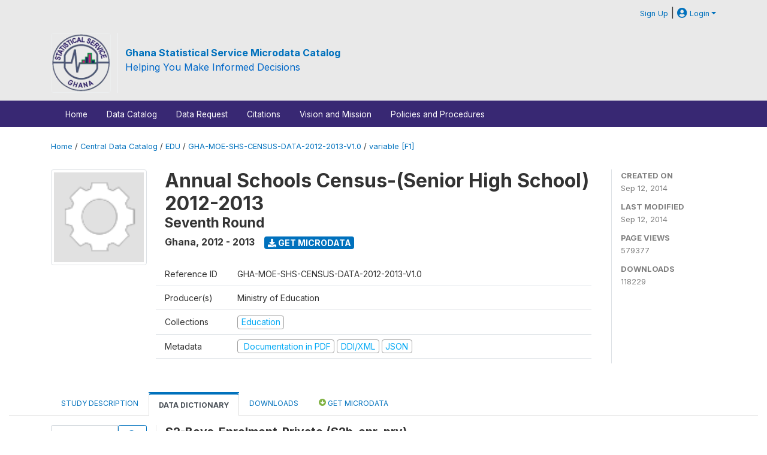

--- FILE ---
content_type: text/html; charset=UTF-8
request_url: https://microdata.statsghana.gov.gh/index.php/catalog/69/variable/F1/V24?name=S2b_enr_prv
body_size: 8958
content:
<!DOCTYPE html>
<html>

<head>
    <meta charset="utf-8">
<meta http-equiv="X-UA-Compatible" content="IE=edge">
<meta name="viewport" content="width=device-width, initial-scale=1">

<title>Ghana - Annual Schools Census-(Senior High School) 2012-2013</title>

    
    <link rel="stylesheet" href="https://cdnjs.cloudflare.com/ajax/libs/font-awesome/5.15.4/css/all.min.css" integrity="sha512-1ycn6IcaQQ40/MKBW2W4Rhis/DbILU74C1vSrLJxCq57o941Ym01SwNsOMqvEBFlcgUa6xLiPY/NS5R+E6ztJQ==" crossorigin="anonymous" referrerpolicy="no-referrer" />
    <link rel="stylesheet" href="https://stackpath.bootstrapcdn.com/bootstrap/4.1.3/css/bootstrap.min.css" integrity="sha384-MCw98/SFnGE8fJT3GXwEOngsV7Zt27NXFoaoApmYm81iuXoPkFOJwJ8ERdknLPMO" crossorigin="anonymous">
    

<link rel="stylesheet" href="https://microdata.statsghana.gov.gh/themes/gss_gh/css/style.css?v2021-231">
<link rel="stylesheet" href="https://microdata.statsghana.gov.gh/themes/gss_gh/css/custom.css?v2021">
<link rel="stylesheet" href="https://microdata.statsghana.gov.gh/themes/gss_gh/css/home.css?v03212019">
<link rel="stylesheet" href="https://microdata.statsghana.gov.gh/themes/gss_gh/css/variables.css?v07042021">
<link rel="stylesheet" href="https://microdata.statsghana.gov.gh/themes/gss_gh/css/facets.css?v062021">
<link rel="stylesheet" href="https://microdata.statsghana.gov.gh/themes/gss_gh/css/catalog-tab.css?v07052021">
<link rel="stylesheet" href="https://microdata.statsghana.gov.gh/themes/gss_gh/css/catalog-card.css?v10102021-1">
<link rel="stylesheet" href="https://microdata.statsghana.gov.gh/themes/gss_gh/css/filter-action-bar.css?v14052021-3">

    <script src="//code.jquery.com/jquery-3.2.1.min.js"></script>
    <script src="https://cdnjs.cloudflare.com/ajax/libs/popper.js/1.14.3/umd/popper.min.js" integrity="sha384-ZMP7rVo3mIykV+2+9J3UJ46jBk0WLaUAdn689aCwoqbBJiSnjAK/l8WvCWPIPm49" crossorigin="anonymous"></script>
    <script src="https://stackpath.bootstrapcdn.com/bootstrap/4.1.3/js/bootstrap.min.js" integrity="sha384-ChfqqxuZUCnJSK3+MXmPNIyE6ZbWh2IMqE241rYiqJxyMiZ6OW/JmZQ5stwEULTy" crossorigin="anonymous"></script>

<script type="text/javascript">
    var CI = {'base_url': 'https://microdata.statsghana.gov.gh/index.php'};

    if (top.frames.length!=0) {
        top.location=self.document.location;
    }

    $(document).ready(function()  {
        /*global ajax error handler */
        $( document ).ajaxError(function(event, jqxhr, settings, exception) {
            if(jqxhr.status==401){
                window.location=CI.base_url+'/auth/login/?destination=catalog/';
            }
            else if (jqxhr.status>=500){
                alert(jqxhr.responseText);
            }
        });

    }); //end-document-ready

</script>



    <script async src="https://www.googletagmanager.com/gtag/js?id=G-B13QGZF8Z0"></script>
<script>
  window.dataLayer = window.dataLayer || [];
  function gtag(){dataLayer.push(arguments);}
  gtag('js', new Date());

  gtag('config', 'G-B13QGZF8Z0');

  
  $(function() {
    $(document).ajaxSend(function(event, request, settings) {
        gtag('event', 'page_view', {
            page_path: settings.url
        })
    });

    //track file downloads
    $('.resources .download').on('click', function() {
        gtag('event', 'download', {
            'event_label': $(this).attr("title"),
            'event_category': $(this).attr("href"),
            'non_interaction': true
        });
    });

});
</script></head>

<body>

    <!-- site header -->
    <style>
.site-header .navbar-light .no-logo .navbar-brand--sitename {border:0px!important;margin-left:0px}
.site-header .navbar-light .no-logo .nada-site-title {font-size:18px;}
</style>
<header class="site-header">
    
    <div class="container-fluid wb-user-bar">
        <div class="row">
            <div class="col-12">
                <div class="container">
                    <div class="row">
            <div class="col-12 mt-2 mb-2 wb-login-link login-bar">
            <div class="float-right">
            
            <div class="dropdown ml-auto">
            <a class="small" href="https://microdata.statsghana.gov.gh/index.php/auth/register">Sign Up</a> |
                <a class="dropdown-toggle small" href="" id="dropdownMenuLink" data-toggle="dropdown" aria-haspopup="true" aria-expanded="false"><i class="fas fa-user-circle fa-lg"></i> Login</a>
                <div class="dropdown-menu dropdown-menu-right" aria-labelledby="dropdownMenuLink">
                    <a class="dropdown-item small" href="https://microdata.statsghana.gov.gh/index.php/auth/login">Login</a>
                </div>
                
                            </div>
            </div>
        </div>

    </div>
<!-- /row -->
                </div>
            </div>
        </div>
    </div>
    

        
    <div class="container">

        <div class="row">
            <div class="col-12">
                <nav class="navbar navbar-expand-md navbar-light rounded navbar-toggleable-md wb-navbar">

                                         <div class="navbar-brand">
                        <a href="https://microdata.statsghana.gov.gh/index.php" class="g01v1-logo nada-logo">
                            <img title="Ghana Statistical Service Microdata Catalog" src="https://microdata.statsghana.gov.gh/themes/gss_gh/images/gss_logo.png" class="img-responsive">
                        </a>
                        <div class="navbar-brand--sitename">
                        <strong><a class="nada-site-title" href="#index.html">Ghana Statistical Service Microdata Catalog</a></strong>
                        <div class="nada-site-subtitle">Helping You Make Informed Decisions</div>                   
                    </div>
                    </div>
                                                            

                    <button class="navbar-toggler navbar-toggler-right collapsed wb-navbar-button-toggler" type="button" data-toggle="collapse" data-target="#containerNavbar" aria-controls="containerNavbar" aria-expanded="false" aria-label="Toggle navigation">
                        <span class="navbar-toggler-icon"></span>
                    </button>

                    <!-- Start menus -->
                                        <!-- Close Menus -->

                </nav>
            </div>

        </div>
        <!-- /row -->

    </div>
    
</header>
    
    <div class="container-fluid container-bg wb-user-bar">

        <div class="row">
            <div class="col-12">
            <div class="container">
<nav class="navbar-nav mr-auto navbar-expand-lg navbar-light ">
<!-- Start menus -->
<div class="navbar-collapse collapse" id="containerNavbar" aria-expanded="false">
        <ul class="navbar-nav mr-auto">
                                            <li class="nav-item">
                <a   class="nav-link" href="https://microdata.statsghana.gov.gh/index.php/home">Home</a>
            </li>            
                                            <li class="nav-item">
                <a   class="nav-link" href="https://microdata.statsghana.gov.gh/index.php/catalog">Data Catalog</a>
            </li>            
                                            <li class="nav-item">
                <a   class="nav-link" href="https://microdata.statsghana.gov.gh/index.php/data-request">Data Request</a>
            </li>            
                                            <li class="nav-item">
                <a   class="nav-link" href="https://microdata.statsghana.gov.gh/index.php/citations">Citations</a>
            </li>            
                                            <li class="nav-item">
                <a   class="nav-link" href="https://microdata.statsghana.gov.gh/index.php/vision_mission">Vision and Mission</a>
            </li>            
                                            <li class="nav-item">
                <a   class="nav-link" href="https://microdata.statsghana.gov.gh/index.php/policies-and-procedures">Policies and Procedures</a>
            </li>            
        
            </ul>

</div>

<!-- Close Menus -->
        </nav>
</div>
</div>
</div>
        </div>
    <!-- page body -->
    <div class="wp-page-body container-fluid page-catalog catalog-variable-F1-V24">

        <div class="body-content-wrap theme-nada-2">

            <!--breadcrumbs -->
            <div class="container">
                                                    <ol class="breadcrumb wb-breadcrumb">
                        	    <div class="breadcrumbs" xmlns:v="http://rdf.data-vocabulary.org/#">
           <span typeof="v:Breadcrumb">
                		         <a href="https://microdata.statsghana.gov.gh/index.php/" rel="v:url" property="v:title">Home</a> /
                        
       </span>
                  <span typeof="v:Breadcrumb">
                		         <a href="https://microdata.statsghana.gov.gh/index.php/catalog" rel="v:url" property="v:title">Central Data Catalog</a> /
                        
       </span>
                  <span typeof="v:Breadcrumb">
                		         <a href="https://microdata.statsghana.gov.gh/index.php/catalog/Edu" rel="v:url" property="v:title">EDU</a> /
                        
       </span>
                  <span typeof="v:Breadcrumb">
                		         <a href="https://microdata.statsghana.gov.gh/index.php/catalog/69" rel="v:url" property="v:title">GHA-MOE-SHS-CENSUS-DATA-2012-2013-V1.0</a> /
                        
       </span>
                  <span typeof="v:Breadcrumb">
        	         	         <a class="active" href="https://microdata.statsghana.gov.gh/index.php/catalog/69/variable/F1" rel="v:url" property="v:title">variable [F1]</a>
                        
       </span>
               </div>
                    </ol>
                            </div>
            <!-- /breadcrumbs -->

            <style>
.metadata-sidebar-container .nav .active{
	background:#e9ecef;		
}
.study-metadata-page .page-header .nav-tabs .active a {
	background: white;
	font-weight: bold;
	border-top: 2px solid #0071bc;
	border-left:1px solid gainsboro;
	border-right:1px solid gainsboro;
}

.study-info-content {
    font-size: 14px;
}

.study-subtitle{
	font-size:.7em;
	margin-bottom:10px;
}

.badge-outline{
	background:transparent;
	color:#03a9f4;
	border:1px solid #9e9e9e;
}
.study-header-right-bar span{
	display:block;
	margin-bottom:15px;
}
.study-header-right-bar{
	font-size:14px;
	color:gray;
}
.get-microdata-btn{
	font-size:14px;
}

.link-col .badge{
	font-size:14px;
	font-weight:normal;
	background:transparent;
	border:1px solid #9E9E9E;
	color:#03a9f4;
}

.link-col .badge:hover{
	background:#03a9f4;
	color:#ffffff;
}

.study-header-right-bar .stat{
	margin-bottom:10px;
	font-size:small;
}

.study-header-right-bar .stat .stat-label{
	font-weight:bold;
	text-transform:uppercase;
}

.field-metadata__table_description__ref_country .field-value,
.field-metadata__study_desc__study_info__nation .field-value{
	max-height:350px;
	overflow:auto;
}
.field-metadata__table_description__ref_country .field-value  ::-webkit-scrollbar,
.field-metadata__study_desc__study_info__nation .field-value ::-webkit-scrollbar {
  -webkit-appearance: none;
  width: 7px;
}

.field-metadata__table_description__ref_country .field-value  ::-webkit-scrollbar-thumb,
.field-metadata__study_desc__study_info__nation .field-value ::-webkit-scrollbar-thumb {
  border-radius: 4px;
  background-color: rgba(0, 0, 0, .5);
  box-shadow: 0 0 1px rgba(255, 255, 255, .5);
}
</style>


<div class="page-body-full study-metadata-page">
	<span 
		id="dataset-metadata-info" 
		data-repositoryid="Edu"
		data-id="69"
		data-idno="GHA-MOE-SHS-CENSUS-DATA-2012-2013-V1.0"
	></span>

<div class="container-fluid page-header">
<div class="container">


<div class="row study-info">
					<div class="col-md-2">
			<div class="collection-thumb-container">
				<a href="https://microdata.statsghana.gov.gh/index.php/catalog/Edu">
				<img  src="https://microdata.statsghana.gov.gh/files/icon-blank.png?v=1410539061" class="mr-3 img-fluid img-thumbnail" alt="Edu" title="Education"/>
				</a>
			</div>		
		</div>
	
	<div class="col">
		
		<div>
		    <h1 class="mt-0 mb-1" id="dataset-title">
                <span>Annual Schools Census-(Senior High School) 2012-2013</span>
                                    <div class="study-subtitle">Seventh Round</div>
                            </h1>
            <div class="clearfix">
		        <h6 class="sub-title float-left" id="dataset-sub-title"><span id="dataset-country">Ghana</span>, <span id="dataset-year">2012 - 2013</span></h6>
                                <a  
                    href="https://microdata.statsghana.gov.gh/index.php/catalog/69/get-microdata" 
                    class="get-microdata-btn badge badge-primary wb-text-link-uppercase float-left ml-3" 
                    title="Get Microdata">					
                    <span class="fa fa-download"></span>
                    Get Microdata                </a>
                            </div>
		</div>

		<div class="row study-info-content">
		
            <div class="col pr-5">

                <div class="row mt-4 mb-2 pb-2  border-bottom">
                    <div class="col-md-2">
                        Reference ID                    </div>
                    <div class="col">
                        <div class="study-idno">
                            GHA-MOE-SHS-CENSUS-DATA-2012-2013-V1.0                            
                        </div>
                    </div>
                </div>

                		
                                <div class="row mb-2 pb-2  border-bottom">
                    <div class="col-md-2">
                        Producer(s)                    </div>
                    <div class="col">
                        <div class="producers">
                            Ministry of Education                        </div>
                    </div>
                </div>
                                
                
                 
                <div class="row  border-bottom mb-2 pb-2 mt-2">
                    <div class="col-md-2">
                        Collections                    </div>
                    <div class="col">
                        <div class="collections link-col">           
                                                            <span class="collection">
                                    <a href="https://microdata.statsghana.gov.gh/index.php/collections/Edu">
                                        <span class="badge badge-primary">Education</span>
                                    </a>                                    
                                </span>
                                                    </div>
                    </div>
                </div>
                
                <div class="row border-bottom mb-2 pb-2 mt-2">
                    <div class="col-md-2">
                        Metadata                    </div>
                    <div class="col">
                        <div class="metadata">
                            <!--metadata-->
                            <span class="mr-2 link-col">
                                                                                                    <a class="download" href="https://microdata.statsghana.gov.gh/index.php/catalog/69/pdf-documentation" title="Documentation in PDF" >
                                        <span class="badge badge-success"><i class="fa fa-file-pdf-o" aria-hidden="true"> </i> Documentation in PDF</span>
                                    </a>
                                                            
                                                                    <a class="download" href="https://microdata.statsghana.gov.gh/index.php/metadata/export/69/ddi" title="DDI Codebook (2.5)">
                                        <span class="badge badge-primary"> DDI/XML</span>
                                    </a>
                                
                                <a class="download" href="https://microdata.statsghana.gov.gh/index.php/metadata/export/69/json" title="JSON">
                                    <span class="badge badge-info">JSON</span>
                                </a>
                            </span>	
                            <!--end-metadata-->
                        </div>
                    </div>
                </div>

                
                	    </div>
	
	</div>

	</div>

    <div class="col-md-2 border-left">
		<!--right-->
		<div class="study-header-right-bar">
				<div class="stat">
					<div class="stat-label">Created on </div>
					<div class="stat-value">Sep 12, 2014</div>
				</div>

				<div class="stat">
					<div class="stat-label">Last modified </div>
					<div class="stat-value">Sep 12, 2014</div>
				</div>
				
									<div class="stat">
						<div class="stat-label">Page views </div>
						<div class="stat-value">579377</div>
					</div>
				
									<div class="stat">
						<div class="stat-label">Downloads </div>
						<div class="stat-value">118229</div>
					</div>				
						</div>		
		<!--end-right-->
	</div>

</div>




<!-- Nav tabs -->
<ul class="nav nav-tabs wb-nav-tab-space flex-wrap" role="tablist">
								<li class="nav-item tab-description "  >
				<a href="https://microdata.statsghana.gov.gh/index.php/catalog/69/study-description" class="nav-link wb-nav-link wb-text-link-uppercase " role="tab"  data-id="related-materials" >Study Description</a>
			</li>
										<li class="nav-item tab-data_dictionary active"  >
				<a href="https://microdata.statsghana.gov.gh/index.php/catalog/69/data-dictionary" class="nav-link wb-nav-link wb-text-link-uppercase active" role="tab"  data-id="related-materials" >Data Dictionary</a>
			</li>
										<li class="nav-item tab-related_materials "  >
				<a href="https://microdata.statsghana.gov.gh/index.php/catalog/69/related-materials" class="nav-link wb-nav-link wb-text-link-uppercase " role="tab"  data-id="related-materials" >Downloads</a>
			</li>
										<li class="nav-item nav-item-get-microdata tab-get_microdata " >
				<a href="https://microdata.statsghana.gov.gh/index.php/catalog/69/get-microdata" class="nav-link wb-nav-link wb-text-link-uppercase " role="tab" data-id="related-materials" >
					<span class="get-microdata icon-da-direct"></span> Get Microdata				</a>
			</li>                            
								
	<!--review-->
	</ul>
<!-- end nav tabs -->
</div>
</div>



<div class="container study-metadata-body-content " >


<!-- tabs -->
<div id="tabs" class="study-metadata ui-tabs ui-widget ui-widget-content ui-corner-all study-tabs" >	
  
  <div id="tabs-1" aria-labelledby="ui-id-1" class="ui-tabs-panel ui-widget-content ui-corner-bottom" role="tabpanel" >
  	
        <div class="tab-body-no-sidebar-x"><style>
    .data-file-bg1 tr,.data-file-bg1 td {vertical-align: top;}
    .data-file-bg1 .col-1{width:100px;}
    .data-file-bg1 {margin-bottom:20px;}
    .var-info-panel{display:none;}
    .table-variable-list td{
        cursor:pointer;
    }
    
    .nada-list-group-item {
        position: relative;
        display: block;
        padding: 10px 15px;
        margin-bottom: -1px;
        background-color: #fff;
        border: 1px solid #ddd;
        border-left:0px;
        border-right:0px;
        font-size: small;
        border-bottom: 1px solid gainsboro;
        word-wrap: break-word;
        padding: 5px;
        padding-right: 10px;

    }

    .nada-list-group-title{
        font-weight:bold;
        border-top:0px;
    }

    .variable-groups-sidebar
    .nada-list-vgroup {
        padding-inline-start: 0px;
        font-size:small;
        list-style-type: none;
    }

    .nada-list-vgroup {
        list-style-type: none;
    }

    .nada-list-subgroup{
        padding-left:10px;
    }
    
    .table-variable-list .var-breadcrumb{
        display:none;
    }

    .nada-list-subgroup .nada-list-vgroup-item {
        padding-left: 24px;
        position: relative;
        list-style:none;
    }

    .nada-list-subgroup .nada-list-vgroup-item:before {
        position: absolute;
        font-family: 'FontAwesome';
        top: 0;
        left: 10px;
        content: "\f105";
    }

</style>

<div class="row">

    <div class="col-sm-2 col-md-2 col-lg-2 tab-sidebar hidden-sm-down sidebar-files">       

        <form method="get" action="https://microdata.statsghana.gov.gh/index.php/catalog/69/search" class="dictionary-search">
        <div class="input-group input-group-sm">            
            <input type="text" name="vk" class="form-control" placeholder="Search for...">
            <span class="input-group-btn">
                <button class="btn btn-outline-primary btn-sm" type="submit"><i class="fa fa-search"></i></button>
            </span>
        </div>
        </form>
        
        <ul class="nada-list-group">
            <li class="nada-list-group-item nada-list-group-title">Data files</li>
                            <li class="nada-list-group-item">
                    <a href="https://microdata.statsghana.gov.gh/index.php/catalog/69/data-dictionary/F1?file_name=SHS 2012-2013">SHS 2012-2013</a>
                </li>
                    </ul>

        
    </div>

    <div class="col-sm-10 col-md-10 col-lg-10 wb-border-left tab-body body-files">
        
        <div class="variable-metadata">
            <style>
    .fld-inline .fld-name{color:gray;}
    .fld-container,.clear{clear:both;}

    .var-breadcrumb{
        list-style:none;
        clear:both;
        margin-bottom:25px;
        color:gray;
    }

    .var-breadcrumb li{display:inline;}
    .variables-container .bar-container {min-width:150px;}
</style>



<div class="variable-container">
    <h2>S2-Boys-Enrolment-Private (S2b_enr_prv)</h2>
    <h5 class="var-file">Data file: <a href="https://microdata.statsghana.gov.gh/index.php/catalog/69/data-dictionary/F1">SHS 2012-2013</a></h5>

        
    <h3 class="xsl-subtitle">Overview</h3>

    <div class="row">
            <div class="col-md-6">
                                            <div class="fld-inline sum-stat sum-stat-vald-">
                    <span class="fld-name sum-stat-type">Valid: </span>
                    <span class="fld-value sum-stat-value">101</span>
                </div>
                                            <div class="fld-inline sum-stat sum-stat-invd-">
                    <span class="fld-name sum-stat-type">Invalid: </span>
                    <span class="fld-value sum-stat-value">69</span>
                </div>
                    </div>
    
    <!--other stats-->
            
    <div class="col-md-6">
                                            <div class="fld-inline sum-stat sum-stat-var_intrvl">
                <span class="fld-name sum-stat-type">Type: </span>
                <span class="fld-value sum-stat-value">Discrete</span>
            </div>
                                                        <div class="fld-inline sum-stat sum-stat-var_dcml">
                <span class="fld-name sum-stat-type">Decimal: </span>
                <span class="fld-value sum-stat-value">0</span>
            </div>
                                                        <div class="fld-inline sum-stat sum-stat-loc_start_pos">
                <span class="fld-name sum-stat-type">Start: </span>
                <span class="fld-value sum-stat-value">115</span>
            </div>
                                                        <div class="fld-inline sum-stat sum-stat-loc_end_pos">
                <span class="fld-name sum-stat-type">End: </span>
                <span class="fld-value sum-stat-value">117</span>
            </div>
                                                        <div class="fld-inline sum-stat sum-stat-loc_width">
                <span class="fld-name sum-stat-type">Width: </span>
                <span class="fld-value sum-stat-value">3</span>
            </div>
                    
                <div class="fld-inline sum-stat sum-stat-range">
            <span class="fld-name sum-stat-type">Range: </span>
                                                <span class="fld-value sum-stat-value">
                1 - 793            </span>
        </div>
                
                <div class="fld-inline sum-stat var-format">
            <span class="fld-name var-format-fld">Format: </span>
                                    <span class="fld-value format-value">Numeric</span>
        </div>
        
        
        
    </div>
    </div>

    
    <div class="clear"></div>

    <!-- data_collection -->
         
                     
                     
                     
                     
                     
                
    
    <div class="section-questions_n_instructions">
                    <h2 id="metadata-questions_n_instructions" class="xsl-subtitle">Questions and instructions</h2>
                <div class="field field-var_qstn_qstnlit">
    <div class="xsl-caption field-caption">Literal question</div>
    <div class="field-value">
                                    <span>S2-Boys-Enrolment-Private</span>
            
            </div>
</div>
<div class="table-responsive field field-var_catgry">
    <div class="xsl-caption field-caption">Categories</div>
    <div class="field-value">

            
            <table class="table table-stripped xsl-table">
                <tr>
                    <th>Value</th>
                    <th>Category</th>
                                            <th>Cases</th>                    
                                                                                    <th></th>
                                    </tr>
                                    
                    <tr>
                        <td>1</td>
                        <td> </td>
                        
                                                <td>1</td>
                            
                        
                        <!--weighted-->
                        
                        <!--non-weighted-->
                                                                                <td class="bar-container">
                                                                <div class="progress">
                                    <div class="progress-bar" role="progressbar" style="width: 25%;" aria-valuenow="25;" aria-valuemin="0" aria-valuemax="100"></div>
                                    <span class="progress-text">1%</span>
                                </div>
                                                            </td>
                                                        
                    </tr>
                                    
                    <tr>
                        <td>5</td>
                        <td> </td>
                        
                                                <td>1</td>
                            
                        
                        <!--weighted-->
                        
                        <!--non-weighted-->
                                                                                <td class="bar-container">
                                                                <div class="progress">
                                    <div class="progress-bar" role="progressbar" style="width: 25%;" aria-valuenow="25;" aria-valuemin="0" aria-valuemax="100"></div>
                                    <span class="progress-text">1%</span>
                                </div>
                                                            </td>
                                                        
                    </tr>
                                    
                    <tr>
                        <td>6</td>
                        <td> </td>
                        
                                                <td>1</td>
                            
                        
                        <!--weighted-->
                        
                        <!--non-weighted-->
                                                                                <td class="bar-container">
                                                                <div class="progress">
                                    <div class="progress-bar" role="progressbar" style="width: 25%;" aria-valuenow="25;" aria-valuemin="0" aria-valuemax="100"></div>
                                    <span class="progress-text">1%</span>
                                </div>
                                                            </td>
                                                        
                    </tr>
                                    
                    <tr>
                        <td>8</td>
                        <td> </td>
                        
                                                <td>1</td>
                            
                        
                        <!--weighted-->
                        
                        <!--non-weighted-->
                                                                                <td class="bar-container">
                                                                <div class="progress">
                                    <div class="progress-bar" role="progressbar" style="width: 25%;" aria-valuenow="25;" aria-valuemin="0" aria-valuemax="100"></div>
                                    <span class="progress-text">1%</span>
                                </div>
                                                            </td>
                                                        
                    </tr>
                                    
                    <tr>
                        <td>10</td>
                        <td> </td>
                        
                                                <td>1</td>
                            
                        
                        <!--weighted-->
                        
                        <!--non-weighted-->
                                                                                <td class="bar-container">
                                                                <div class="progress">
                                    <div class="progress-bar" role="progressbar" style="width: 25%;" aria-valuenow="25;" aria-valuemin="0" aria-valuemax="100"></div>
                                    <span class="progress-text">1%</span>
                                </div>
                                                            </td>
                                                        
                    </tr>
                                    
                    <tr>
                        <td>11</td>
                        <td> </td>
                        
                                                <td>1</td>
                            
                        
                        <!--weighted-->
                        
                        <!--non-weighted-->
                                                                                <td class="bar-container">
                                                                <div class="progress">
                                    <div class="progress-bar" role="progressbar" style="width: 25%;" aria-valuenow="25;" aria-valuemin="0" aria-valuemax="100"></div>
                                    <span class="progress-text">1%</span>
                                </div>
                                                            </td>
                                                        
                    </tr>
                                    
                    <tr>
                        <td>12</td>
                        <td> </td>
                        
                                                <td>1</td>
                            
                        
                        <!--weighted-->
                        
                        <!--non-weighted-->
                                                                                <td class="bar-container">
                                                                <div class="progress">
                                    <div class="progress-bar" role="progressbar" style="width: 25%;" aria-valuenow="25;" aria-valuemin="0" aria-valuemax="100"></div>
                                    <span class="progress-text">1%</span>
                                </div>
                                                            </td>
                                                        
                    </tr>
                                    
                    <tr>
                        <td>17</td>
                        <td> </td>
                        
                                                <td>1</td>
                            
                        
                        <!--weighted-->
                        
                        <!--non-weighted-->
                                                                                <td class="bar-container">
                                                                <div class="progress">
                                    <div class="progress-bar" role="progressbar" style="width: 25%;" aria-valuenow="25;" aria-valuemin="0" aria-valuemax="100"></div>
                                    <span class="progress-text">1%</span>
                                </div>
                                                            </td>
                                                        
                    </tr>
                                    
                    <tr>
                        <td>23</td>
                        <td> </td>
                        
                                                <td>1</td>
                            
                        
                        <!--weighted-->
                        
                        <!--non-weighted-->
                                                                                <td class="bar-container">
                                                                <div class="progress">
                                    <div class="progress-bar" role="progressbar" style="width: 25%;" aria-valuenow="25;" aria-valuemin="0" aria-valuemax="100"></div>
                                    <span class="progress-text">1%</span>
                                </div>
                                                            </td>
                                                        
                    </tr>
                                    
                    <tr>
                        <td>25</td>
                        <td> </td>
                        
                                                <td>1</td>
                            
                        
                        <!--weighted-->
                        
                        <!--non-weighted-->
                                                                                <td class="bar-container">
                                                                <div class="progress">
                                    <div class="progress-bar" role="progressbar" style="width: 25%;" aria-valuenow="25;" aria-valuemin="0" aria-valuemax="100"></div>
                                    <span class="progress-text">1%</span>
                                </div>
                                                            </td>
                                                        
                    </tr>
                                    
                    <tr>
                        <td>26</td>
                        <td> </td>
                        
                                                <td>3</td>
                            
                        
                        <!--weighted-->
                        
                        <!--non-weighted-->
                                                                                <td class="bar-container">
                                                                <div class="progress">
                                    <div class="progress-bar" role="progressbar" style="width: 75%;" aria-valuenow="75;" aria-valuemin="0" aria-valuemax="100"></div>
                                    <span class="progress-text">3%</span>
                                </div>
                                                            </td>
                                                        
                    </tr>
                                    
                    <tr>
                        <td>31</td>
                        <td> </td>
                        
                                                <td>2</td>
                            
                        
                        <!--weighted-->
                        
                        <!--non-weighted-->
                                                                                <td class="bar-container">
                                                                <div class="progress">
                                    <div class="progress-bar" role="progressbar" style="width: 50%;" aria-valuenow="50;" aria-valuemin="0" aria-valuemax="100"></div>
                                    <span class="progress-text">2%</span>
                                </div>
                                                            </td>
                                                        
                    </tr>
                                    
                    <tr>
                        <td>32</td>
                        <td> </td>
                        
                                                <td>1</td>
                            
                        
                        <!--weighted-->
                        
                        <!--non-weighted-->
                                                                                <td class="bar-container">
                                                                <div class="progress">
                                    <div class="progress-bar" role="progressbar" style="width: 25%;" aria-valuenow="25;" aria-valuemin="0" aria-valuemax="100"></div>
                                    <span class="progress-text">1%</span>
                                </div>
                                                            </td>
                                                        
                    </tr>
                                    
                    <tr>
                        <td>33</td>
                        <td> </td>
                        
                                                <td>1</td>
                            
                        
                        <!--weighted-->
                        
                        <!--non-weighted-->
                                                                                <td class="bar-container">
                                                                <div class="progress">
                                    <div class="progress-bar" role="progressbar" style="width: 25%;" aria-valuenow="25;" aria-valuemin="0" aria-valuemax="100"></div>
                                    <span class="progress-text">1%</span>
                                </div>
                                                            </td>
                                                        
                    </tr>
                                    
                    <tr>
                        <td>35</td>
                        <td> </td>
                        
                                                <td>3</td>
                            
                        
                        <!--weighted-->
                        
                        <!--non-weighted-->
                                                                                <td class="bar-container">
                                                                <div class="progress">
                                    <div class="progress-bar" role="progressbar" style="width: 75%;" aria-valuenow="75;" aria-valuemin="0" aria-valuemax="100"></div>
                                    <span class="progress-text">3%</span>
                                </div>
                                                            </td>
                                                        
                    </tr>
                                    
                    <tr>
                        <td>36</td>
                        <td> </td>
                        
                                                <td>1</td>
                            
                        
                        <!--weighted-->
                        
                        <!--non-weighted-->
                                                                                <td class="bar-container">
                                                                <div class="progress">
                                    <div class="progress-bar" role="progressbar" style="width: 25%;" aria-valuenow="25;" aria-valuemin="0" aria-valuemax="100"></div>
                                    <span class="progress-text">1%</span>
                                </div>
                                                            </td>
                                                        
                    </tr>
                                    
                    <tr>
                        <td>38</td>
                        <td> </td>
                        
                                                <td>3</td>
                            
                        
                        <!--weighted-->
                        
                        <!--non-weighted-->
                                                                                <td class="bar-container">
                                                                <div class="progress">
                                    <div class="progress-bar" role="progressbar" style="width: 75%;" aria-valuenow="75;" aria-valuemin="0" aria-valuemax="100"></div>
                                    <span class="progress-text">3%</span>
                                </div>
                                                            </td>
                                                        
                    </tr>
                                    
                    <tr>
                        <td>39</td>
                        <td> </td>
                        
                                                <td>2</td>
                            
                        
                        <!--weighted-->
                        
                        <!--non-weighted-->
                                                                                <td class="bar-container">
                                                                <div class="progress">
                                    <div class="progress-bar" role="progressbar" style="width: 50%;" aria-valuenow="50;" aria-valuemin="0" aria-valuemax="100"></div>
                                    <span class="progress-text">2%</span>
                                </div>
                                                            </td>
                                                        
                    </tr>
                                    
                    <tr>
                        <td>40</td>
                        <td> </td>
                        
                                                <td>1</td>
                            
                        
                        <!--weighted-->
                        
                        <!--non-weighted-->
                                                                                <td class="bar-container">
                                                                <div class="progress">
                                    <div class="progress-bar" role="progressbar" style="width: 25%;" aria-valuenow="25;" aria-valuemin="0" aria-valuemax="100"></div>
                                    <span class="progress-text">1%</span>
                                </div>
                                                            </td>
                                                        
                    </tr>
                                    
                    <tr>
                        <td>42</td>
                        <td> </td>
                        
                                                <td>3</td>
                            
                        
                        <!--weighted-->
                        
                        <!--non-weighted-->
                                                                                <td class="bar-container">
                                                                <div class="progress">
                                    <div class="progress-bar" role="progressbar" style="width: 75%;" aria-valuenow="75;" aria-valuemin="0" aria-valuemax="100"></div>
                                    <span class="progress-text">3%</span>
                                </div>
                                                            </td>
                                                        
                    </tr>
                                    
                    <tr>
                        <td>43</td>
                        <td> </td>
                        
                                                <td>1</td>
                            
                        
                        <!--weighted-->
                        
                        <!--non-weighted-->
                                                                                <td class="bar-container">
                                                                <div class="progress">
                                    <div class="progress-bar" role="progressbar" style="width: 25%;" aria-valuenow="25;" aria-valuemin="0" aria-valuemax="100"></div>
                                    <span class="progress-text">1%</span>
                                </div>
                                                            </td>
                                                        
                    </tr>
                                    
                    <tr>
                        <td>46</td>
                        <td> </td>
                        
                                                <td>1</td>
                            
                        
                        <!--weighted-->
                        
                        <!--non-weighted-->
                                                                                <td class="bar-container">
                                                                <div class="progress">
                                    <div class="progress-bar" role="progressbar" style="width: 25%;" aria-valuenow="25;" aria-valuemin="0" aria-valuemax="100"></div>
                                    <span class="progress-text">1%</span>
                                </div>
                                                            </td>
                                                        
                    </tr>
                                    
                    <tr>
                        <td>49</td>
                        <td> </td>
                        
                                                <td>2</td>
                            
                        
                        <!--weighted-->
                        
                        <!--non-weighted-->
                                                                                <td class="bar-container">
                                                                <div class="progress">
                                    <div class="progress-bar" role="progressbar" style="width: 50%;" aria-valuenow="50;" aria-valuemin="0" aria-valuemax="100"></div>
                                    <span class="progress-text">2%</span>
                                </div>
                                                            </td>
                                                        
                    </tr>
                                    
                    <tr>
                        <td>51</td>
                        <td> </td>
                        
                                                <td>1</td>
                            
                        
                        <!--weighted-->
                        
                        <!--non-weighted-->
                                                                                <td class="bar-container">
                                                                <div class="progress">
                                    <div class="progress-bar" role="progressbar" style="width: 25%;" aria-valuenow="25;" aria-valuemin="0" aria-valuemax="100"></div>
                                    <span class="progress-text">1%</span>
                                </div>
                                                            </td>
                                                        
                    </tr>
                                    
                    <tr>
                        <td>53</td>
                        <td> </td>
                        
                                                <td>4</td>
                            
                        
                        <!--weighted-->
                        
                        <!--non-weighted-->
                                                                                <td class="bar-container">
                                                                <div class="progress">
                                    <div class="progress-bar" role="progressbar" style="width: 100%;" aria-valuenow="100;" aria-valuemin="0" aria-valuemax="100"></div>
                                    <span class="progress-text">4%</span>
                                </div>
                                                            </td>
                                                        
                    </tr>
                                    
                    <tr>
                        <td>55</td>
                        <td> </td>
                        
                                                <td>1</td>
                            
                        
                        <!--weighted-->
                        
                        <!--non-weighted-->
                                                                                <td class="bar-container">
                                                                <div class="progress">
                                    <div class="progress-bar" role="progressbar" style="width: 25%;" aria-valuenow="25;" aria-valuemin="0" aria-valuemax="100"></div>
                                    <span class="progress-text">1%</span>
                                </div>
                                                            </td>
                                                        
                    </tr>
                                    
                    <tr>
                        <td>56</td>
                        <td> </td>
                        
                                                <td>1</td>
                            
                        
                        <!--weighted-->
                        
                        <!--non-weighted-->
                                                                                <td class="bar-container">
                                                                <div class="progress">
                                    <div class="progress-bar" role="progressbar" style="width: 25%;" aria-valuenow="25;" aria-valuemin="0" aria-valuemax="100"></div>
                                    <span class="progress-text">1%</span>
                                </div>
                                                            </td>
                                                        
                    </tr>
                                    
                    <tr>
                        <td>57</td>
                        <td> </td>
                        
                                                <td>1</td>
                            
                        
                        <!--weighted-->
                        
                        <!--non-weighted-->
                                                                                <td class="bar-container">
                                                                <div class="progress">
                                    <div class="progress-bar" role="progressbar" style="width: 25%;" aria-valuenow="25;" aria-valuemin="0" aria-valuemax="100"></div>
                                    <span class="progress-text">1%</span>
                                </div>
                                                            </td>
                                                        
                    </tr>
                                    
                    <tr>
                        <td>59</td>
                        <td> </td>
                        
                                                <td>1</td>
                            
                        
                        <!--weighted-->
                        
                        <!--non-weighted-->
                                                                                <td class="bar-container">
                                                                <div class="progress">
                                    <div class="progress-bar" role="progressbar" style="width: 25%;" aria-valuenow="25;" aria-valuemin="0" aria-valuemax="100"></div>
                                    <span class="progress-text">1%</span>
                                </div>
                                                            </td>
                                                        
                    </tr>
                                    
                    <tr>
                        <td>69</td>
                        <td> </td>
                        
                                                <td>2</td>
                            
                        
                        <!--weighted-->
                        
                        <!--non-weighted-->
                                                                                <td class="bar-container">
                                                                <div class="progress">
                                    <div class="progress-bar" role="progressbar" style="width: 50%;" aria-valuenow="50;" aria-valuemin="0" aria-valuemax="100"></div>
                                    <span class="progress-text">2%</span>
                                </div>
                                                            </td>
                                                        
                    </tr>
                                    
                    <tr>
                        <td>70</td>
                        <td> </td>
                        
                                                <td>1</td>
                            
                        
                        <!--weighted-->
                        
                        <!--non-weighted-->
                                                                                <td class="bar-container">
                                                                <div class="progress">
                                    <div class="progress-bar" role="progressbar" style="width: 25%;" aria-valuenow="25;" aria-valuemin="0" aria-valuemax="100"></div>
                                    <span class="progress-text">1%</span>
                                </div>
                                                            </td>
                                                        
                    </tr>
                                    
                    <tr>
                        <td>71</td>
                        <td> </td>
                        
                                                <td>2</td>
                            
                        
                        <!--weighted-->
                        
                        <!--non-weighted-->
                                                                                <td class="bar-container">
                                                                <div class="progress">
                                    <div class="progress-bar" role="progressbar" style="width: 50%;" aria-valuenow="50;" aria-valuemin="0" aria-valuemax="100"></div>
                                    <span class="progress-text">2%</span>
                                </div>
                                                            </td>
                                                        
                    </tr>
                                    
                    <tr>
                        <td>73</td>
                        <td> </td>
                        
                                                <td>1</td>
                            
                        
                        <!--weighted-->
                        
                        <!--non-weighted-->
                                                                                <td class="bar-container">
                                                                <div class="progress">
                                    <div class="progress-bar" role="progressbar" style="width: 25%;" aria-valuenow="25;" aria-valuemin="0" aria-valuemax="100"></div>
                                    <span class="progress-text">1%</span>
                                </div>
                                                            </td>
                                                        
                    </tr>
                                    
                    <tr>
                        <td>74</td>
                        <td> </td>
                        
                                                <td>2</td>
                            
                        
                        <!--weighted-->
                        
                        <!--non-weighted-->
                                                                                <td class="bar-container">
                                                                <div class="progress">
                                    <div class="progress-bar" role="progressbar" style="width: 50%;" aria-valuenow="50;" aria-valuemin="0" aria-valuemax="100"></div>
                                    <span class="progress-text">2%</span>
                                </div>
                                                            </td>
                                                        
                    </tr>
                                    
                    <tr>
                        <td>77</td>
                        <td> </td>
                        
                                                <td>1</td>
                            
                        
                        <!--weighted-->
                        
                        <!--non-weighted-->
                                                                                <td class="bar-container">
                                                                <div class="progress">
                                    <div class="progress-bar" role="progressbar" style="width: 25%;" aria-valuenow="25;" aria-valuemin="0" aria-valuemax="100"></div>
                                    <span class="progress-text">1%</span>
                                </div>
                                                            </td>
                                                        
                    </tr>
                                    
                    <tr>
                        <td>80</td>
                        <td> </td>
                        
                                                <td>1</td>
                            
                        
                        <!--weighted-->
                        
                        <!--non-weighted-->
                                                                                <td class="bar-container">
                                                                <div class="progress">
                                    <div class="progress-bar" role="progressbar" style="width: 25%;" aria-valuenow="25;" aria-valuemin="0" aria-valuemax="100"></div>
                                    <span class="progress-text">1%</span>
                                </div>
                                                            </td>
                                                        
                    </tr>
                                    
                    <tr>
                        <td>86</td>
                        <td> </td>
                        
                                                <td>2</td>
                            
                        
                        <!--weighted-->
                        
                        <!--non-weighted-->
                                                                                <td class="bar-container">
                                                                <div class="progress">
                                    <div class="progress-bar" role="progressbar" style="width: 50%;" aria-valuenow="50;" aria-valuemin="0" aria-valuemax="100"></div>
                                    <span class="progress-text">2%</span>
                                </div>
                                                            </td>
                                                        
                    </tr>
                                    
                    <tr>
                        <td>87</td>
                        <td> </td>
                        
                                                <td>1</td>
                            
                        
                        <!--weighted-->
                        
                        <!--non-weighted-->
                                                                                <td class="bar-container">
                                                                <div class="progress">
                                    <div class="progress-bar" role="progressbar" style="width: 25%;" aria-valuenow="25;" aria-valuemin="0" aria-valuemax="100"></div>
                                    <span class="progress-text">1%</span>
                                </div>
                                                            </td>
                                                        
                    </tr>
                                    
                    <tr>
                        <td>96</td>
                        <td> </td>
                        
                                                <td>2</td>
                            
                        
                        <!--weighted-->
                        
                        <!--non-weighted-->
                                                                                <td class="bar-container">
                                                                <div class="progress">
                                    <div class="progress-bar" role="progressbar" style="width: 50%;" aria-valuenow="50;" aria-valuemin="0" aria-valuemax="100"></div>
                                    <span class="progress-text">2%</span>
                                </div>
                                                            </td>
                                                        
                    </tr>
                                    
                    <tr>
                        <td>97</td>
                        <td> </td>
                        
                                                <td>1</td>
                            
                        
                        <!--weighted-->
                        
                        <!--non-weighted-->
                                                                                <td class="bar-container">
                                                                <div class="progress">
                                    <div class="progress-bar" role="progressbar" style="width: 25%;" aria-valuenow="25;" aria-valuemin="0" aria-valuemax="100"></div>
                                    <span class="progress-text">1%</span>
                                </div>
                                                            </td>
                                                        
                    </tr>
                                    
                    <tr>
                        <td>98</td>
                        <td> </td>
                        
                                                <td>2</td>
                            
                        
                        <!--weighted-->
                        
                        <!--non-weighted-->
                                                                                <td class="bar-container">
                                                                <div class="progress">
                                    <div class="progress-bar" role="progressbar" style="width: 50%;" aria-valuenow="50;" aria-valuemin="0" aria-valuemax="100"></div>
                                    <span class="progress-text">2%</span>
                                </div>
                                                            </td>
                                                        
                    </tr>
                                    
                    <tr>
                        <td>99</td>
                        <td> </td>
                        
                                                <td>1</td>
                            
                        
                        <!--weighted-->
                        
                        <!--non-weighted-->
                                                                                <td class="bar-container">
                                                                <div class="progress">
                                    <div class="progress-bar" role="progressbar" style="width: 25%;" aria-valuenow="25;" aria-valuemin="0" aria-valuemax="100"></div>
                                    <span class="progress-text">1%</span>
                                </div>
                                                            </td>
                                                        
                    </tr>
                                    
                    <tr>
                        <td>102</td>
                        <td> </td>
                        
                                                <td>1</td>
                            
                        
                        <!--weighted-->
                        
                        <!--non-weighted-->
                                                                                <td class="bar-container">
                                                                <div class="progress">
                                    <div class="progress-bar" role="progressbar" style="width: 25%;" aria-valuenow="25;" aria-valuemin="0" aria-valuemax="100"></div>
                                    <span class="progress-text">1%</span>
                                </div>
                                                            </td>
                                                        
                    </tr>
                                    
                    <tr>
                        <td>107</td>
                        <td> </td>
                        
                                                <td>1</td>
                            
                        
                        <!--weighted-->
                        
                        <!--non-weighted-->
                                                                                <td class="bar-container">
                                                                <div class="progress">
                                    <div class="progress-bar" role="progressbar" style="width: 25%;" aria-valuenow="25;" aria-valuemin="0" aria-valuemax="100"></div>
                                    <span class="progress-text">1%</span>
                                </div>
                                                            </td>
                                                        
                    </tr>
                                    
                    <tr>
                        <td>109</td>
                        <td> </td>
                        
                                                <td>1</td>
                            
                        
                        <!--weighted-->
                        
                        <!--non-weighted-->
                                                                                <td class="bar-container">
                                                                <div class="progress">
                                    <div class="progress-bar" role="progressbar" style="width: 25%;" aria-valuenow="25;" aria-valuemin="0" aria-valuemax="100"></div>
                                    <span class="progress-text">1%</span>
                                </div>
                                                            </td>
                                                        
                    </tr>
                                    
                    <tr>
                        <td>113</td>
                        <td> </td>
                        
                                                <td>1</td>
                            
                        
                        <!--weighted-->
                        
                        <!--non-weighted-->
                                                                                <td class="bar-container">
                                                                <div class="progress">
                                    <div class="progress-bar" role="progressbar" style="width: 25%;" aria-valuenow="25;" aria-valuemin="0" aria-valuemax="100"></div>
                                    <span class="progress-text">1%</span>
                                </div>
                                                            </td>
                                                        
                    </tr>
                                    
                    <tr>
                        <td>115</td>
                        <td> </td>
                        
                                                <td>2</td>
                            
                        
                        <!--weighted-->
                        
                        <!--non-weighted-->
                                                                                <td class="bar-container">
                                                                <div class="progress">
                                    <div class="progress-bar" role="progressbar" style="width: 50%;" aria-valuenow="50;" aria-valuemin="0" aria-valuemax="100"></div>
                                    <span class="progress-text">2%</span>
                                </div>
                                                            </td>
                                                        
                    </tr>
                                    
                    <tr>
                        <td>117</td>
                        <td> </td>
                        
                                                <td>2</td>
                            
                        
                        <!--weighted-->
                        
                        <!--non-weighted-->
                                                                                <td class="bar-container">
                                                                <div class="progress">
                                    <div class="progress-bar" role="progressbar" style="width: 50%;" aria-valuenow="50;" aria-valuemin="0" aria-valuemax="100"></div>
                                    <span class="progress-text">2%</span>
                                </div>
                                                            </td>
                                                        
                    </tr>
                                    
                    <tr>
                        <td>120</td>
                        <td> </td>
                        
                                                <td>1</td>
                            
                        
                        <!--weighted-->
                        
                        <!--non-weighted-->
                                                                                <td class="bar-container">
                                                                <div class="progress">
                                    <div class="progress-bar" role="progressbar" style="width: 25%;" aria-valuenow="25;" aria-valuemin="0" aria-valuemax="100"></div>
                                    <span class="progress-text">1%</span>
                                </div>
                                                            </td>
                                                        
                    </tr>
                                    
                    <tr>
                        <td>122</td>
                        <td> </td>
                        
                                                <td>1</td>
                            
                        
                        <!--weighted-->
                        
                        <!--non-weighted-->
                                                                                <td class="bar-container">
                                                                <div class="progress">
                                    <div class="progress-bar" role="progressbar" style="width: 25%;" aria-valuenow="25;" aria-valuemin="0" aria-valuemax="100"></div>
                                    <span class="progress-text">1%</span>
                                </div>
                                                            </td>
                                                        
                    </tr>
                                    
                    <tr>
                        <td>127</td>
                        <td> </td>
                        
                                                <td>1</td>
                            
                        
                        <!--weighted-->
                        
                        <!--non-weighted-->
                                                                                <td class="bar-container">
                                                                <div class="progress">
                                    <div class="progress-bar" role="progressbar" style="width: 25%;" aria-valuenow="25;" aria-valuemin="0" aria-valuemax="100"></div>
                                    <span class="progress-text">1%</span>
                                </div>
                                                            </td>
                                                        
                    </tr>
                                    
                    <tr>
                        <td>128</td>
                        <td> </td>
                        
                                                <td>1</td>
                            
                        
                        <!--weighted-->
                        
                        <!--non-weighted-->
                                                                                <td class="bar-container">
                                                                <div class="progress">
                                    <div class="progress-bar" role="progressbar" style="width: 25%;" aria-valuenow="25;" aria-valuemin="0" aria-valuemax="100"></div>
                                    <span class="progress-text">1%</span>
                                </div>
                                                            </td>
                                                        
                    </tr>
                                    
                    <tr>
                        <td>129</td>
                        <td> </td>
                        
                                                <td>1</td>
                            
                        
                        <!--weighted-->
                        
                        <!--non-weighted-->
                                                                                <td class="bar-container">
                                                                <div class="progress">
                                    <div class="progress-bar" role="progressbar" style="width: 25%;" aria-valuenow="25;" aria-valuemin="0" aria-valuemax="100"></div>
                                    <span class="progress-text">1%</span>
                                </div>
                                                            </td>
                                                        
                    </tr>
                                    
                    <tr>
                        <td>135</td>
                        <td> </td>
                        
                                                <td>1</td>
                            
                        
                        <!--weighted-->
                        
                        <!--non-weighted-->
                                                                                <td class="bar-container">
                                                                <div class="progress">
                                    <div class="progress-bar" role="progressbar" style="width: 25%;" aria-valuenow="25;" aria-valuemin="0" aria-valuemax="100"></div>
                                    <span class="progress-text">1%</span>
                                </div>
                                                            </td>
                                                        
                    </tr>
                                    
                    <tr>
                        <td>137</td>
                        <td> </td>
                        
                                                <td>1</td>
                            
                        
                        <!--weighted-->
                        
                        <!--non-weighted-->
                                                                                <td class="bar-container">
                                                                <div class="progress">
                                    <div class="progress-bar" role="progressbar" style="width: 25%;" aria-valuenow="25;" aria-valuemin="0" aria-valuemax="100"></div>
                                    <span class="progress-text">1%</span>
                                </div>
                                                            </td>
                                                        
                    </tr>
                                    
                    <tr>
                        <td>143</td>
                        <td> </td>
                        
                                                <td>1</td>
                            
                        
                        <!--weighted-->
                        
                        <!--non-weighted-->
                                                                                <td class="bar-container">
                                                                <div class="progress">
                                    <div class="progress-bar" role="progressbar" style="width: 25%;" aria-valuenow="25;" aria-valuemin="0" aria-valuemax="100"></div>
                                    <span class="progress-text">1%</span>
                                </div>
                                                            </td>
                                                        
                    </tr>
                                    
                    <tr>
                        <td>149</td>
                        <td> </td>
                        
                                                <td>1</td>
                            
                        
                        <!--weighted-->
                        
                        <!--non-weighted-->
                                                                                <td class="bar-container">
                                                                <div class="progress">
                                    <div class="progress-bar" role="progressbar" style="width: 25%;" aria-valuenow="25;" aria-valuemin="0" aria-valuemax="100"></div>
                                    <span class="progress-text">1%</span>
                                </div>
                                                            </td>
                                                        
                    </tr>
                                    
                    <tr>
                        <td>155</td>
                        <td> </td>
                        
                                                <td>1</td>
                            
                        
                        <!--weighted-->
                        
                        <!--non-weighted-->
                                                                                <td class="bar-container">
                                                                <div class="progress">
                                    <div class="progress-bar" role="progressbar" style="width: 25%;" aria-valuenow="25;" aria-valuemin="0" aria-valuemax="100"></div>
                                    <span class="progress-text">1%</span>
                                </div>
                                                            </td>
                                                        
                    </tr>
                                    
                    <tr>
                        <td>168</td>
                        <td> </td>
                        
                                                <td>2</td>
                            
                        
                        <!--weighted-->
                        
                        <!--non-weighted-->
                                                                                <td class="bar-container">
                                                                <div class="progress">
                                    <div class="progress-bar" role="progressbar" style="width: 50%;" aria-valuenow="50;" aria-valuemin="0" aria-valuemax="100"></div>
                                    <span class="progress-text">2%</span>
                                </div>
                                                            </td>
                                                        
                    </tr>
                                    
                    <tr>
                        <td>179</td>
                        <td> </td>
                        
                                                <td>1</td>
                            
                        
                        <!--weighted-->
                        
                        <!--non-weighted-->
                                                                                <td class="bar-container">
                                                                <div class="progress">
                                    <div class="progress-bar" role="progressbar" style="width: 25%;" aria-valuenow="25;" aria-valuemin="0" aria-valuemax="100"></div>
                                    <span class="progress-text">1%</span>
                                </div>
                                                            </td>
                                                        
                    </tr>
                                    
                    <tr>
                        <td>180</td>
                        <td> </td>
                        
                                                <td>1</td>
                            
                        
                        <!--weighted-->
                        
                        <!--non-weighted-->
                                                                                <td class="bar-container">
                                                                <div class="progress">
                                    <div class="progress-bar" role="progressbar" style="width: 25%;" aria-valuenow="25;" aria-valuemin="0" aria-valuemax="100"></div>
                                    <span class="progress-text">1%</span>
                                </div>
                                                            </td>
                                                        
                    </tr>
                                    
                    <tr>
                        <td>189</td>
                        <td> </td>
                        
                                                <td>1</td>
                            
                        
                        <!--weighted-->
                        
                        <!--non-weighted-->
                                                                                <td class="bar-container">
                                                                <div class="progress">
                                    <div class="progress-bar" role="progressbar" style="width: 25%;" aria-valuenow="25;" aria-valuemin="0" aria-valuemax="100"></div>
                                    <span class="progress-text">1%</span>
                                </div>
                                                            </td>
                                                        
                    </tr>
                                    
                    <tr>
                        <td>199</td>
                        <td> </td>
                        
                                                <td>1</td>
                            
                        
                        <!--weighted-->
                        
                        <!--non-weighted-->
                                                                                <td class="bar-container">
                                                                <div class="progress">
                                    <div class="progress-bar" role="progressbar" style="width: 25%;" aria-valuenow="25;" aria-valuemin="0" aria-valuemax="100"></div>
                                    <span class="progress-text">1%</span>
                                </div>
                                                            </td>
                                                        
                    </tr>
                                    
                    <tr>
                        <td>215</td>
                        <td> </td>
                        
                                                <td>1</td>
                            
                        
                        <!--weighted-->
                        
                        <!--non-weighted-->
                                                                                <td class="bar-container">
                                                                <div class="progress">
                                    <div class="progress-bar" role="progressbar" style="width: 25%;" aria-valuenow="25;" aria-valuemin="0" aria-valuemax="100"></div>
                                    <span class="progress-text">1%</span>
                                </div>
                                                            </td>
                                                        
                    </tr>
                                    
                    <tr>
                        <td>217</td>
                        <td> </td>
                        
                                                <td>1</td>
                            
                        
                        <!--weighted-->
                        
                        <!--non-weighted-->
                                                                                <td class="bar-container">
                                                                <div class="progress">
                                    <div class="progress-bar" role="progressbar" style="width: 25%;" aria-valuenow="25;" aria-valuemin="0" aria-valuemax="100"></div>
                                    <span class="progress-text">1%</span>
                                </div>
                                                            </td>
                                                        
                    </tr>
                                    
                    <tr>
                        <td>221</td>
                        <td> </td>
                        
                                                <td>1</td>
                            
                        
                        <!--weighted-->
                        
                        <!--non-weighted-->
                                                                                <td class="bar-container">
                                                                <div class="progress">
                                    <div class="progress-bar" role="progressbar" style="width: 25%;" aria-valuenow="25;" aria-valuemin="0" aria-valuemax="100"></div>
                                    <span class="progress-text">1%</span>
                                </div>
                                                            </td>
                                                        
                    </tr>
                                    
                    <tr>
                        <td>237</td>
                        <td> </td>
                        
                                                <td>2</td>
                            
                        
                        <!--weighted-->
                        
                        <!--non-weighted-->
                                                                                <td class="bar-container">
                                                                <div class="progress">
                                    <div class="progress-bar" role="progressbar" style="width: 50%;" aria-valuenow="50;" aria-valuemin="0" aria-valuemax="100"></div>
                                    <span class="progress-text">2%</span>
                                </div>
                                                            </td>
                                                        
                    </tr>
                                    
                    <tr>
                        <td>246</td>
                        <td> </td>
                        
                                                <td>1</td>
                            
                        
                        <!--weighted-->
                        
                        <!--non-weighted-->
                                                                                <td class="bar-container">
                                                                <div class="progress">
                                    <div class="progress-bar" role="progressbar" style="width: 25%;" aria-valuenow="25;" aria-valuemin="0" aria-valuemax="100"></div>
                                    <span class="progress-text">1%</span>
                                </div>
                                                            </td>
                                                        
                    </tr>
                                    
                    <tr>
                        <td>247</td>
                        <td> </td>
                        
                                                <td>1</td>
                            
                        
                        <!--weighted-->
                        
                        <!--non-weighted-->
                                                                                <td class="bar-container">
                                                                <div class="progress">
                                    <div class="progress-bar" role="progressbar" style="width: 25%;" aria-valuenow="25;" aria-valuemin="0" aria-valuemax="100"></div>
                                    <span class="progress-text">1%</span>
                                </div>
                                                            </td>
                                                        
                    </tr>
                                    
                    <tr>
                        <td>280</td>
                        <td> </td>
                        
                                                <td>1</td>
                            
                        
                        <!--weighted-->
                        
                        <!--non-weighted-->
                                                                                <td class="bar-container">
                                                                <div class="progress">
                                    <div class="progress-bar" role="progressbar" style="width: 25%;" aria-valuenow="25;" aria-valuemin="0" aria-valuemax="100"></div>
                                    <span class="progress-text">1%</span>
                                </div>
                                                            </td>
                                                        
                    </tr>
                                    
                    <tr>
                        <td>328</td>
                        <td> </td>
                        
                                                <td>1</td>
                            
                        
                        <!--weighted-->
                        
                        <!--non-weighted-->
                                                                                <td class="bar-container">
                                                                <div class="progress">
                                    <div class="progress-bar" role="progressbar" style="width: 25%;" aria-valuenow="25;" aria-valuemin="0" aria-valuemax="100"></div>
                                    <span class="progress-text">1%</span>
                                </div>
                                                            </td>
                                                        
                    </tr>
                                    
                    <tr>
                        <td>336</td>
                        <td> </td>
                        
                                                <td>1</td>
                            
                        
                        <!--weighted-->
                        
                        <!--non-weighted-->
                                                                                <td class="bar-container">
                                                                <div class="progress">
                                    <div class="progress-bar" role="progressbar" style="width: 25%;" aria-valuenow="25;" aria-valuemin="0" aria-valuemax="100"></div>
                                    <span class="progress-text">1%</span>
                                </div>
                                                            </td>
                                                        
                    </tr>
                                    
                    <tr>
                        <td>349</td>
                        <td> </td>
                        
                                                <td>1</td>
                            
                        
                        <!--weighted-->
                        
                        <!--non-weighted-->
                                                                                <td class="bar-container">
                                                                <div class="progress">
                                    <div class="progress-bar" role="progressbar" style="width: 25%;" aria-valuenow="25;" aria-valuemin="0" aria-valuemax="100"></div>
                                    <span class="progress-text">1%</span>
                                </div>
                                                            </td>
                                                        
                    </tr>
                                    
                    <tr>
                        <td>354</td>
                        <td> </td>
                        
                                                <td>1</td>
                            
                        
                        <!--weighted-->
                        
                        <!--non-weighted-->
                                                                                <td class="bar-container">
                                                                <div class="progress">
                                    <div class="progress-bar" role="progressbar" style="width: 25%;" aria-valuenow="25;" aria-valuemin="0" aria-valuemax="100"></div>
                                    <span class="progress-text">1%</span>
                                </div>
                                                            </td>
                                                        
                    </tr>
                                    
                    <tr>
                        <td>376</td>
                        <td> </td>
                        
                                                <td>1</td>
                            
                        
                        <!--weighted-->
                        
                        <!--non-weighted-->
                                                                                <td class="bar-container">
                                                                <div class="progress">
                                    <div class="progress-bar" role="progressbar" style="width: 25%;" aria-valuenow="25;" aria-valuemin="0" aria-valuemax="100"></div>
                                    <span class="progress-text">1%</span>
                                </div>
                                                            </td>
                                                        
                    </tr>
                                    
                    <tr>
                        <td>690</td>
                        <td> </td>
                        
                                                <td>1</td>
                            
                        
                        <!--weighted-->
                        
                        <!--non-weighted-->
                                                                                <td class="bar-container">
                                                                <div class="progress">
                                    <div class="progress-bar" role="progressbar" style="width: 25%;" aria-valuenow="25;" aria-valuemin="0" aria-valuemax="100"></div>
                                    <span class="progress-text">1%</span>
                                </div>
                                                            </td>
                                                        
                    </tr>
                                    
                    <tr>
                        <td>793</td>
                        <td> </td>
                        
                                                <td>1</td>
                            
                        
                        <!--weighted-->
                        
                        <!--non-weighted-->
                                                                                <td class="bar-container">
                                                                <div class="progress">
                                    <div class="progress-bar" role="progressbar" style="width: 25%;" aria-valuenow="25;" aria-valuemin="0" aria-valuemax="100"></div>
                                    <span class="progress-text">1%</span>
                                </div>
                                                            </td>
                                                        
                    </tr>
                                    
                    <tr>
                        <td>Sysmiss</td>
                        <td> </td>
                        
                                                <td>69</td>
                            
                        
                        <!--weighted-->
                        
                        <!--non-weighted-->
                                                                                <td></td>
                                                        
                    </tr>
                            </table>
            <div class="xsl-warning">Warning: these figures indicate the number of cases found in the data file. They cannot be interpreted as summary statistics of the population of interest.</div>
    </div>
</div>
    </div>
    


    <!-- description -->
         
                     
                     
                

         
                


         
                     
                

         
                     
                

<!--end-container-->
</div>


        </div>

    </div>
</div>

<script type="application/javascript">
    $(document).ready(function () {

        //show/hide variable info
        $(document.body).on("click",".data-dictionary .var-row", function(){
            var variable=$(this).find(".var-id");
            if(variable){
                get_variable(variable);
            }
            return false;
        });

    });

    function get_variable(var_obj)
    {
        var i18n={
		'js_loading':"Loading, please wait...",
		};

        //panel id
        var pnl="#pnl-"+var_obj.attr("id");
        var pnl_body=$(pnl).find(".panel-td");

        //collapse
        if ($(var_obj).closest(".var-row").is(".pnl-active")){
            $(var_obj).closest(".var-row").toggleClass("pnl-active");
            $(pnl).hide();
            return;
        }

        //hide any open panels
        $('.data-dictionary .var-info-panel').hide();

        //unset any active panels
        $(".data-dictionary .var-row").removeClass("pnl-active");

        //error handler
        variable_error_handler(pnl_body);

        $(pnl).show();
        $(var_obj).closest(".var-row").toggleClass("pnl-active");
        $(pnl_body).html('<i class="fa fa-spinner fa-pulse fa-2x fa-fw"></i> '+ i18n.js_loading); 
        $(pnl_body).load(var_obj.attr("href")+'&ajax=true', function(){
            var fooOffset = jQuery('.pnl-active').offset(),
                destination = fooOffset.top;
            $('html,body').animate({scrollTop: destination-50}, 500);
        })
    }


    //show/hide resource
    function toggle_resource(element_id){
        $("#"+element_id).toggle();
    }

    function variable_error_handler(pnl)
    {
        $.ajaxSetup({
            error:function(XHR,e)	{
                $(pnl).html('<div class="error">'+XHR.responseText+'</div>');
            }
        });
    }

</script></div>
    
	<div class="mt-5">                
            <a class="btn btn-sm btn-secondary" href="https://microdata.statsghana.gov.gh/index.php/catalog"><i class="fas fa-arrow-circle-left"></i> Back to Catalog</a>
        </div>
  </div>
</div>
<!-- end-tabs-->    
   </div> 
</div>


<!--survey summary resources-->
<script type="text/javascript">
	function toggle_resource(element_id){
		$("#"+element_id).parent(".resource").toggleClass("active");
		$("#"+element_id).toggle();
	}
	
	$(document).ready(function () { 
		bind_behaviours();
		
		$(".show-datafiles").click(function(){
			$(".data-files .hidden").removeClass("hidden");
			$(".show-datafiles").hide();
			return false;
		});

		//setup bootstrap scrollspy
		$("body").attr('data-spy', 'scroll');
		$("body").attr('data-target', '#dataset-metadata-sidebar');
		$("body").attr('data-offset', '0');
		$("body").scrollspy('refresh');

	});	
	
	function bind_behaviours() {
		//show variable info by id
		$(".resource-info").unbind('click');
		$(".resource-info").click(function(){
			if($(this).attr("id")!=''){
				toggle_resource('info_'+$(this).attr("id"));
			}
			return false;
		});			
	}
</script>        </div>
    </div>

    <!-- page footer -->
    <footer>
    <!-- footer top section -->
        <!-- End footer top section -->

    <!-- footer bottom section -->
    <div class="full-row-footer-black-components">
        <div class="container">
            <div class="footer">
                <div class="row">

                    <!-- / footer logo -->
                    <div class="col-12 col-md-6">

                        <div class="text-center text-lg-left mt-2">
                        
                                                <a href="https://microdata.statsghana.gov.gh/index.php" style="color:white;padding-top:20px;" >
                            Ghana Statistical Service Microdata Catalog                        </a>                        
                                                </div>

                    </div>
                    <!-- / footer logo -->

                    <!-- Copyrights-->
                    <div class="col-12 col-md-6 footer-bottom-right">
                        <div class="">
                            <div class="footer-copy-right">

                                <p class="text-center text-lg-right">

                                    <small>
                                        ©
                                        <script language="JavaScript">
                                            var time = new Date();
                                            var year = time.getYear();
                                            if (year < 2000)
                                                year = year + 1900 + ", ";
                                            document.write(year); // End -->
                                        </script> Ghana Statistical Service Microdata Catalog, All Rights Reserved.
                                    </small>

                                </p>

                            </div>

                        </div>
                    </div>
                    <!-- / Copyrights  -->

                </div>
            </div>
        </div>
    </div>
</footer></body>

</html>